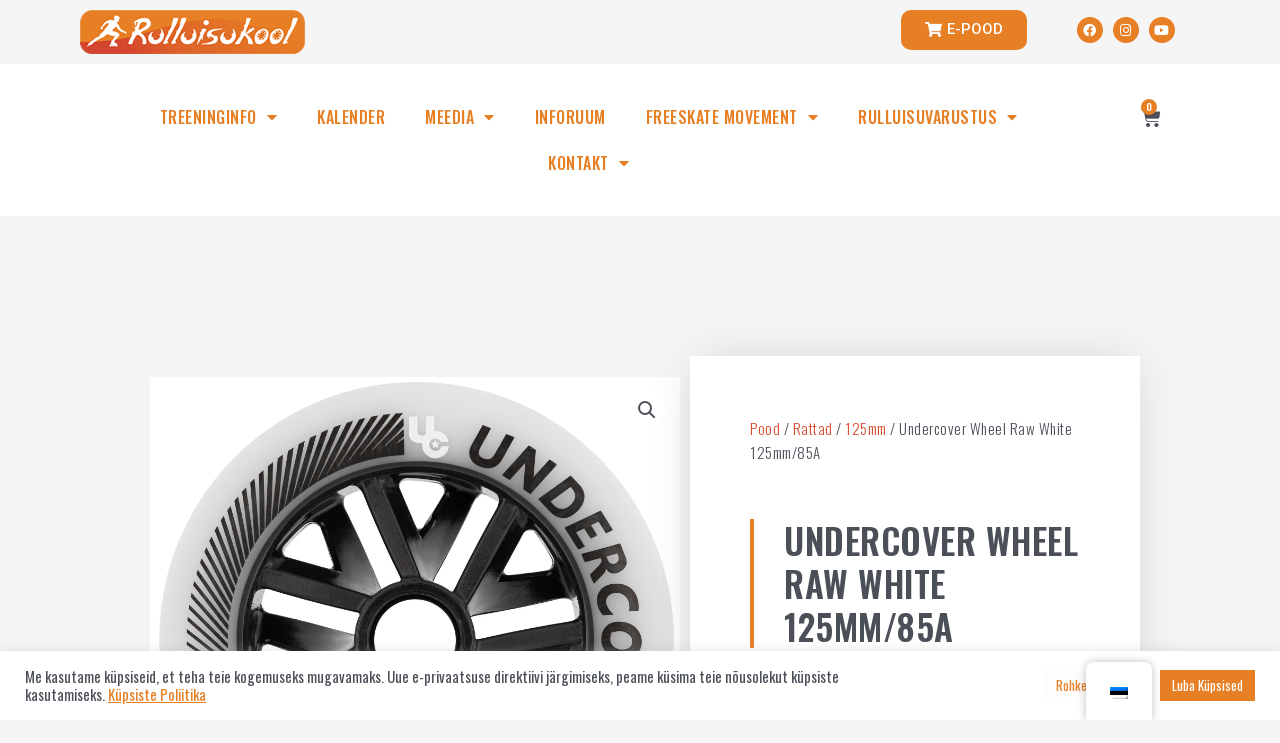

--- FILE ---
content_type: text/css
request_url: https://rulluisukool.ee/wp-content/uploads/elementor/css/post-4308652122508982.css?ver=1761651475
body_size: 408
content:
.elementor-kit-4308652122508982{--e-global-color-primary:#6EC1E4;--e-global-color-secondary:#54595F;--e-global-color-text:#7A7A7A;--e-global-color-accent:#61CE70;--e-global-color-43e9c8e:#E77F25;--e-global-color-9a61829:#D64C2D;--e-global-color-62d4f8c:#4B4F58;--e-global-color-6c6ffaf:#F8F8F8;--e-global-typography-primary-font-family:"Oswald";--e-global-typography-primary-font-weight:600;--e-global-typography-secondary-font-family:"Roboto Slab";--e-global-typography-secondary-font-weight:400;--e-global-typography-text-font-family:"Oswald";--e-global-typography-text-font-weight:400;--e-global-typography-accent-font-family:"Roboto";--e-global-typography-accent-font-weight:500;--e-global-typography-fd0c1e0-font-family:"Oswald";--e-global-typography-fd0c1e0-font-size:15px;--e-global-typography-fd0c1e0-font-weight:300;--e-global-typography-fd0c1e0-letter-spacing:0.5px;--e-global-typography-066fca4-font-family:"Oswald";--e-global-typography-066fca4-font-size:25px;--e-global-typography-066fca4-font-weight:600;--e-global-typography-066fca4-text-transform:uppercase;--e-global-typography-066fca4-letter-spacing:0.5px;--e-global-typography-1738dbc-font-family:"Montserrat";--e-global-typography-1738dbc-font-size:15px;--e-global-typography-1738dbc-font-weight:300;--e-global-typography-553967d-font-family:"Oswald";--e-global-typography-553967d-font-size:35px;--e-global-typography-553967d-font-weight:600;--e-global-typography-553967d-text-transform:uppercase;--e-global-typography-553967d-letter-spacing:0.5px;}.elementor-section.elementor-section-boxed > .elementor-container{max-width:1140px;}.e-con{--container-max-width:1140px;}.elementor-widget:not(:last-child){margin-block-end:20px;}.elementor-element{--widgets-spacing:20px 20px;}{}h1.entry-title{display:var(--page-title-display);}.elementor-kit-4308652122508982 e-page-transition{background-color:#FFBC7D;}@media(max-width:1024px){.elementor-section.elementor-section-boxed > .elementor-container{max-width:1024px;}.e-con{--container-max-width:1024px;}}@media(max-width:767px){.elementor-section.elementor-section-boxed > .elementor-container{max-width:767px;}.e-con{--container-max-width:767px;}}

--- FILE ---
content_type: text/css
request_url: https://rulluisukool.ee/wp-content/uploads/elementor/css/post-4308652122509013.css?ver=1761651476
body_size: 1546
content:
.elementor-4308652122509013 .elementor-element.elementor-element-106e522f > .elementor-container > .elementor-column > .elementor-widget-wrap{align-content:center;align-items:center;}.elementor-4308652122509013 .elementor-element.elementor-element-106e522f{border-style:solid;border-width:2px 0px 0px 0px;border-color:var( --e-global-color-43e9c8e );transition:background 0.3s, border 0.3s, border-radius 0.3s, box-shadow 0.3s;padding:70px 0px 20px 0px;}.elementor-4308652122509013 .elementor-element.elementor-element-106e522f > .elementor-background-overlay{transition:background 0.3s, border-radius 0.3s, opacity 0.3s;}.elementor-4308652122509013 .elementor-element.elementor-element-7fdddeb .elementor-icon-wrapper{text-align:center;}.elementor-4308652122509013 .elementor-element.elementor-element-7fdddeb.elementor-view-stacked .elementor-icon{background-color:var( --e-global-color-43e9c8e );}.elementor-4308652122509013 .elementor-element.elementor-element-7fdddeb.elementor-view-framed .elementor-icon, .elementor-4308652122509013 .elementor-element.elementor-element-7fdddeb.elementor-view-default .elementor-icon{color:var( --e-global-color-43e9c8e );border-color:var( --e-global-color-43e9c8e );}.elementor-4308652122509013 .elementor-element.elementor-element-7fdddeb.elementor-view-framed .elementor-icon, .elementor-4308652122509013 .elementor-element.elementor-element-7fdddeb.elementor-view-default .elementor-icon svg{fill:var( --e-global-color-43e9c8e );}.elementor-4308652122509013 .elementor-element.elementor-element-7fdddeb.elementor-view-stacked .elementor-icon:hover{background-color:var( --e-global-color-9a61829 );}.elementor-4308652122509013 .elementor-element.elementor-element-7fdddeb.elementor-view-framed .elementor-icon:hover, .elementor-4308652122509013 .elementor-element.elementor-element-7fdddeb.elementor-view-default .elementor-icon:hover{color:var( --e-global-color-9a61829 );border-color:var( --e-global-color-9a61829 );}.elementor-4308652122509013 .elementor-element.elementor-element-7fdddeb.elementor-view-framed .elementor-icon:hover, .elementor-4308652122509013 .elementor-element.elementor-element-7fdddeb.elementor-view-default .elementor-icon:hover svg{fill:var( --e-global-color-9a61829 );}.elementor-4308652122509013 .elementor-element.elementor-element-7fdddeb > .elementor-widget-container{margin:-70px 0px 0px 0px;}.elementor-4308652122509013 .elementor-element.elementor-element-1237d7e1 > .elementor-element-populated, .elementor-4308652122509013 .elementor-element.elementor-element-1237d7e1 > .elementor-element-populated > .elementor-background-overlay, .elementor-4308652122509013 .elementor-element.elementor-element-1237d7e1 > .elementor-background-slideshow{border-radius:0px 0px 0px 0px;}.elementor-4308652122509013 .elementor-element.elementor-element-16822bb .elementor-heading-title{color:var( --e-global-color-43e9c8e );font-family:"Oswald", Sans-serif;font-size:15px;font-weight:400;letter-spacing:0.5px;}.elementor-4308652122509013 .elementor-element.elementor-element-eb326a4 .elementor-icon-list-items:not(.elementor-inline-items) .elementor-icon-list-item:not(:last-child){padding-bottom:calc(5px/2);}.elementor-4308652122509013 .elementor-element.elementor-element-eb326a4 .elementor-icon-list-items:not(.elementor-inline-items) .elementor-icon-list-item:not(:first-child){margin-top:calc(5px/2);}.elementor-4308652122509013 .elementor-element.elementor-element-eb326a4 .elementor-icon-list-items.elementor-inline-items .elementor-icon-list-item{margin-right:calc(5px/2);margin-left:calc(5px/2);}.elementor-4308652122509013 .elementor-element.elementor-element-eb326a4 .elementor-icon-list-items.elementor-inline-items{margin-right:calc(-5px/2);margin-left:calc(-5px/2);}body.rtl .elementor-4308652122509013 .elementor-element.elementor-element-eb326a4 .elementor-icon-list-items.elementor-inline-items .elementor-icon-list-item:after{left:calc(-5px/2);}body:not(.rtl) .elementor-4308652122509013 .elementor-element.elementor-element-eb326a4 .elementor-icon-list-items.elementor-inline-items .elementor-icon-list-item:after{right:calc(-5px/2);}.elementor-4308652122509013 .elementor-element.elementor-element-eb326a4 .elementor-icon-list-icon i{transition:color 0.3s;}.elementor-4308652122509013 .elementor-element.elementor-element-eb326a4 .elementor-icon-list-icon svg{transition:fill 0.3s;}.elementor-4308652122509013 .elementor-element.elementor-element-eb326a4{--e-icon-list-icon-size:0px;--icon-vertical-offset:0px;}.elementor-4308652122509013 .elementor-element.elementor-element-eb326a4 .elementor-icon-list-icon{padding-right:0px;}.elementor-4308652122509013 .elementor-element.elementor-element-eb326a4 .elementor-icon-list-item > .elementor-icon-list-text, .elementor-4308652122509013 .elementor-element.elementor-element-eb326a4 .elementor-icon-list-item > a{font-family:"Oswald", Sans-serif;font-size:14px;font-weight:300;letter-spacing:0.5px;}.elementor-4308652122509013 .elementor-element.elementor-element-eb326a4 .elementor-icon-list-text{color:var( --e-global-color-62d4f8c );transition:color 0.3s;}.elementor-4308652122509013 .elementor-element.elementor-element-f9e3192 .elementor-heading-title{color:var( --e-global-color-43e9c8e );font-family:"Oswald", Sans-serif;font-size:15px;font-weight:400;letter-spacing:0.5px;}.elementor-4308652122509013 .elementor-element.elementor-element-e6deee9 .elementor-icon-list-items:not(.elementor-inline-items) .elementor-icon-list-item:not(:last-child){padding-bottom:calc(5px/2);}.elementor-4308652122509013 .elementor-element.elementor-element-e6deee9 .elementor-icon-list-items:not(.elementor-inline-items) .elementor-icon-list-item:not(:first-child){margin-top:calc(5px/2);}.elementor-4308652122509013 .elementor-element.elementor-element-e6deee9 .elementor-icon-list-items.elementor-inline-items .elementor-icon-list-item{margin-right:calc(5px/2);margin-left:calc(5px/2);}.elementor-4308652122509013 .elementor-element.elementor-element-e6deee9 .elementor-icon-list-items.elementor-inline-items{margin-right:calc(-5px/2);margin-left:calc(-5px/2);}body.rtl .elementor-4308652122509013 .elementor-element.elementor-element-e6deee9 .elementor-icon-list-items.elementor-inline-items .elementor-icon-list-item:after{left:calc(-5px/2);}body:not(.rtl) .elementor-4308652122509013 .elementor-element.elementor-element-e6deee9 .elementor-icon-list-items.elementor-inline-items .elementor-icon-list-item:after{right:calc(-5px/2);}.elementor-4308652122509013 .elementor-element.elementor-element-e6deee9 .elementor-icon-list-icon i{transition:color 0.3s;}.elementor-4308652122509013 .elementor-element.elementor-element-e6deee9 .elementor-icon-list-icon svg{transition:fill 0.3s;}.elementor-4308652122509013 .elementor-element.elementor-element-e6deee9{--e-icon-list-icon-size:0px;--icon-vertical-offset:0px;}.elementor-4308652122509013 .elementor-element.elementor-element-e6deee9 .elementor-icon-list-icon{padding-right:0px;}.elementor-4308652122509013 .elementor-element.elementor-element-e6deee9 .elementor-icon-list-item > .elementor-icon-list-text, .elementor-4308652122509013 .elementor-element.elementor-element-e6deee9 .elementor-icon-list-item > a{font-family:"Oswald", Sans-serif;font-size:14px;font-weight:300;letter-spacing:0.5px;}.elementor-4308652122509013 .elementor-element.elementor-element-e6deee9 .elementor-icon-list-text{color:var( --e-global-color-62d4f8c );transition:color 0.3s;}.elementor-4308652122509013 .elementor-element.elementor-element-765092b .elementor-heading-title{color:var( --e-global-color-43e9c8e );font-family:"Oswald", Sans-serif;font-size:15px;font-weight:400;letter-spacing:0.4px;}.elementor-4308652122509013 .elementor-element.elementor-element-a9578ab .elementor-icon-list-items:not(.elementor-inline-items) .elementor-icon-list-item:not(:last-child){padding-bottom:calc(5px/2);}.elementor-4308652122509013 .elementor-element.elementor-element-a9578ab .elementor-icon-list-items:not(.elementor-inline-items) .elementor-icon-list-item:not(:first-child){margin-top:calc(5px/2);}.elementor-4308652122509013 .elementor-element.elementor-element-a9578ab .elementor-icon-list-items.elementor-inline-items .elementor-icon-list-item{margin-right:calc(5px/2);margin-left:calc(5px/2);}.elementor-4308652122509013 .elementor-element.elementor-element-a9578ab .elementor-icon-list-items.elementor-inline-items{margin-right:calc(-5px/2);margin-left:calc(-5px/2);}body.rtl .elementor-4308652122509013 .elementor-element.elementor-element-a9578ab .elementor-icon-list-items.elementor-inline-items .elementor-icon-list-item:after{left:calc(-5px/2);}body:not(.rtl) .elementor-4308652122509013 .elementor-element.elementor-element-a9578ab .elementor-icon-list-items.elementor-inline-items .elementor-icon-list-item:after{right:calc(-5px/2);}.elementor-4308652122509013 .elementor-element.elementor-element-a9578ab .elementor-icon-list-icon i{transition:color 0.3s;}.elementor-4308652122509013 .elementor-element.elementor-element-a9578ab .elementor-icon-list-icon svg{transition:fill 0.3s;}.elementor-4308652122509013 .elementor-element.elementor-element-a9578ab{--e-icon-list-icon-size:0px;--icon-vertical-offset:0px;}.elementor-4308652122509013 .elementor-element.elementor-element-a9578ab .elementor-icon-list-icon{padding-right:0px;}.elementor-4308652122509013 .elementor-element.elementor-element-a9578ab .elementor-icon-list-item > .elementor-icon-list-text, .elementor-4308652122509013 .elementor-element.elementor-element-a9578ab .elementor-icon-list-item > a{font-family:"Oswald", Sans-serif;font-size:14px;font-weight:300;letter-spacing:0.5px;}.elementor-4308652122509013 .elementor-element.elementor-element-a9578ab .elementor-icon-list-text{color:var( --e-global-color-62d4f8c );transition:color 0.3s;}.elementor-4308652122509013 .elementor-element.elementor-element-6f66eff1 .elementor-heading-title{color:var( --e-global-color-43e9c8e );font-family:"Oswald", Sans-serif;font-size:15px;font-weight:400;text-transform:uppercase;letter-spacing:0.5px;}.elementor-4308652122509013 .elementor-element.elementor-element-435b47db{color:var( --e-global-color-62d4f8c );font-family:"Oswald", Sans-serif;font-size:14px;font-weight:300;letter-spacing:0.5px;}.elementor-4308652122509013 .elementor-element.elementor-element-435b47db > .elementor-widget-container{margin:0px 0px 0px 0px;padding:0px 0px 0px 0px;}.elementor-4308652122509013 .elementor-element.elementor-element-7bd3c033 .elementor-field-group{padding-right:calc( 0px/2 );padding-left:calc( 0px/2 );margin-bottom:0px;}.elementor-4308652122509013 .elementor-element.elementor-element-7bd3c033 .elementor-form-fields-wrapper{margin-left:calc( -0px/2 );margin-right:calc( -0px/2 );margin-bottom:-0px;}.elementor-4308652122509013 .elementor-element.elementor-element-7bd3c033 .elementor-field-group.recaptcha_v3-bottomleft, .elementor-4308652122509013 .elementor-element.elementor-element-7bd3c033 .elementor-field-group.recaptcha_v3-bottomright{margin-bottom:0;}body.rtl .elementor-4308652122509013 .elementor-element.elementor-element-7bd3c033 .elementor-labels-inline .elementor-field-group > label{padding-left:0px;}body:not(.rtl) .elementor-4308652122509013 .elementor-element.elementor-element-7bd3c033 .elementor-labels-inline .elementor-field-group > label{padding-right:0px;}body .elementor-4308652122509013 .elementor-element.elementor-element-7bd3c033 .elementor-labels-above .elementor-field-group > label{padding-bottom:0px;}.elementor-4308652122509013 .elementor-element.elementor-element-7bd3c033 .elementor-field-group > label, .elementor-4308652122509013 .elementor-element.elementor-element-7bd3c033 .elementor-field-subgroup label{color:var( --e-global-color-astglobalcolor3 );}.elementor-4308652122509013 .elementor-element.elementor-element-7bd3c033 .elementor-field-group > label{font-family:"Oswald", Sans-serif;font-size:15px;font-weight:300;letter-spacing:0.5px;}.elementor-4308652122509013 .elementor-element.elementor-element-7bd3c033 .elementor-field-type-html{padding-bottom:0px;color:var( --e-global-color-62d4f8c );font-family:"Oswald", Sans-serif;font-size:15px;font-weight:300;letter-spacing:0.5px;}.elementor-4308652122509013 .elementor-element.elementor-element-7bd3c033 .elementor-field-group .elementor-field{color:var( --e-global-color-astglobalcolor3 );}.elementor-4308652122509013 .elementor-element.elementor-element-7bd3c033 .elementor-field-group .elementor-field, .elementor-4308652122509013 .elementor-element.elementor-element-7bd3c033 .elementor-field-subgroup label{font-family:"Oswald", Sans-serif;font-size:15px;font-weight:300;letter-spacing:0.5px;}.elementor-4308652122509013 .elementor-element.elementor-element-7bd3c033 .elementor-field-group:not(.elementor-field-type-upload) .elementor-field:not(.elementor-select-wrapper){background-color:#EAEAEA;border-width:0px 0px 0px 0px;border-radius:0px 0px 0px 0px;}.elementor-4308652122509013 .elementor-element.elementor-element-7bd3c033 .elementor-field-group .elementor-select-wrapper select{background-color:#EAEAEA;border-width:0px 0px 0px 0px;border-radius:0px 0px 0px 0px;}.elementor-4308652122509013 .elementor-element.elementor-element-7bd3c033 .elementor-button{font-family:"Oswald", Sans-serif;font-size:15px;font-weight:500;text-transform:uppercase;letter-spacing:0.5px;border-radius:0px 0px 0px 0px;}.elementor-4308652122509013 .elementor-element.elementor-element-7bd3c033 .e-form__buttons__wrapper__button-next{background-color:var( --e-global-color-43e9c8e );color:#ffffff;}.elementor-4308652122509013 .elementor-element.elementor-element-7bd3c033 .elementor-button[type="submit"]{background-color:var( --e-global-color-43e9c8e );color:#ffffff;}.elementor-4308652122509013 .elementor-element.elementor-element-7bd3c033 .elementor-button[type="submit"] svg *{fill:#ffffff;}.elementor-4308652122509013 .elementor-element.elementor-element-7bd3c033 .e-form__buttons__wrapper__button-previous{background-color:var( --e-global-color-62d4f8c );color:#ffffff;}.elementor-4308652122509013 .elementor-element.elementor-element-7bd3c033 .e-form__buttons__wrapper__button-next:hover{background-color:var( --e-global-color-9a61829 );color:#ffffff;}.elementor-4308652122509013 .elementor-element.elementor-element-7bd3c033 .elementor-button[type="submit"]:hover{background-color:var( --e-global-color-9a61829 );color:#ffffff;}.elementor-4308652122509013 .elementor-element.elementor-element-7bd3c033 .elementor-button[type="submit"]:hover svg *{fill:#ffffff;}.elementor-4308652122509013 .elementor-element.elementor-element-7bd3c033 .e-form__buttons__wrapper__button-previous:hover{color:#ffffff;}.elementor-4308652122509013 .elementor-element.elementor-element-7bd3c033 .elementor-message{font-family:"Oswald", Sans-serif;font-size:15px;font-weight:300;letter-spacing:0.5px;}.elementor-4308652122509013 .elementor-element.elementor-element-7bd3c033 .elementor-message.elementor-message-success{color:var( --e-global-color-62d4f8c );}.elementor-4308652122509013 .elementor-element.elementor-element-7bd3c033 .elementor-message.elementor-message-danger{color:var( --e-global-color-9a61829 );}.elementor-4308652122509013 .elementor-element.elementor-element-7bd3c033 .elementor-message.elementor-help-inline{color:var( --e-global-color-62d4f8c );}.elementor-4308652122509013 .elementor-element.elementor-element-7bd3c033 .e-form__indicators__indicator, .elementor-4308652122509013 .elementor-element.elementor-element-7bd3c033 .e-form__indicators__indicator__label{font-family:"Oswald", Sans-serif;font-size:14px;font-weight:300;}.elementor-4308652122509013 .elementor-element.elementor-element-7bd3c033{--e-form-steps-indicators-spacing:20px;--e-form-steps-indicator-padding:30px;--e-form-steps-indicator-inactive-secondary-color:#ffffff;--e-form-steps-indicator-active-secondary-color:#ffffff;--e-form-steps-indicator-completed-secondary-color:#ffffff;--e-form-steps-divider-width:1px;--e-form-steps-divider-gap:10px;}.elementor-4308652122509013 .elementor-element.elementor-element-7bd3c033 > .elementor-widget-container{margin:-30px 0px 0px 0px;padding:0px 0px 0px 0px;}@media(max-width:1024px) and (min-width:768px){.elementor-4308652122509013 .elementor-element.elementor-element-1237d7e1{width:33%;}.elementor-4308652122509013 .elementor-element.elementor-element-38d7257b{width:33%;}.elementor-4308652122509013 .elementor-element.elementor-element-524542f{width:33%;}.elementor-4308652122509013 .elementor-element.elementor-element-7a1c9b7d{width:100%;}}@media(max-width:1024px){.elementor-4308652122509013 .elementor-element.elementor-element-106e522f{padding:50px 20px 20px 20px;}.elementor-4308652122509013 .elementor-element.elementor-element-eb326a4 .elementor-icon-list-item > .elementor-icon-list-text, .elementor-4308652122509013 .elementor-element.elementor-element-eb326a4 .elementor-icon-list-item > a{font-size:13px;}.elementor-4308652122509013 .elementor-element.elementor-element-e6deee9 .elementor-icon-list-item > .elementor-icon-list-text, .elementor-4308652122509013 .elementor-element.elementor-element-e6deee9 .elementor-icon-list-item > a{font-size:13px;}.elementor-4308652122509013 .elementor-element.elementor-element-a9578ab .elementor-icon-list-item > .elementor-icon-list-text, .elementor-4308652122509013 .elementor-element.elementor-element-a9578ab .elementor-icon-list-item > a{font-size:13px;}.elementor-4308652122509013 .elementor-element.elementor-element-7a1c9b7d > .elementor-element-populated{margin:60px 0px 0px 0px;--e-column-margin-right:0px;--e-column-margin-left:0px;padding:0% 20% 0% 20%;}.elementor-4308652122509013 .elementor-element.elementor-element-6f66eff1{text-align:center;}.elementor-4308652122509013 .elementor-element.elementor-element-435b47db{text-align:center;}}@media(max-width:767px){.elementor-4308652122509013 .elementor-element.elementor-element-106e522f{padding:40px 15px 20px 15px;}.elementor-4308652122509013 .elementor-element.elementor-element-368b149c > .elementor-element-populated{padding:0px 0px 0px 0px;}.elementor-4308652122509013 .elementor-element.elementor-element-7fdddeb > .elementor-widget-container{margin:-45px -45px -45px -45px;}.elementor-4308652122509013 .elementor-element.elementor-element-1237d7e1{width:50%;}.elementor-4308652122509013 .elementor-element.elementor-element-1237d7e1 > .elementor-element-populated{margin:0px 0px 0px 0px;--e-column-margin-right:0px;--e-column-margin-left:0px;}.elementor-4308652122509013 .elementor-element.elementor-element-16822bb > .elementor-widget-container{margin:0px 0px 0px 0px;}.elementor-4308652122509013 .elementor-element.elementor-element-38d7257b{width:50%;}.elementor-4308652122509013 .elementor-element.elementor-element-38d7257b > .elementor-element-populated{margin:0px 0px 0px 0px;--e-column-margin-right:0px;--e-column-margin-left:0px;}.elementor-4308652122509013 .elementor-element.elementor-element-524542f{width:100%;}.elementor-4308652122509013 .elementor-element.elementor-element-524542f > .elementor-element-populated{margin:0px 0px 0px 0px;--e-column-margin-right:0px;--e-column-margin-left:0px;}.elementor-4308652122509013 .elementor-element.elementor-element-a9578ab .elementor-icon-list-items:not(.elementor-inline-items) .elementor-icon-list-item:not(:last-child){padding-bottom:calc(5px/2);}.elementor-4308652122509013 .elementor-element.elementor-element-a9578ab .elementor-icon-list-items:not(.elementor-inline-items) .elementor-icon-list-item:not(:first-child){margin-top:calc(5px/2);}.elementor-4308652122509013 .elementor-element.elementor-element-a9578ab .elementor-icon-list-items.elementor-inline-items .elementor-icon-list-item{margin-right:calc(5px/2);margin-left:calc(5px/2);}.elementor-4308652122509013 .elementor-element.elementor-element-a9578ab .elementor-icon-list-items.elementor-inline-items{margin-right:calc(-5px/2);margin-left:calc(-5px/2);}body.rtl .elementor-4308652122509013 .elementor-element.elementor-element-a9578ab .elementor-icon-list-items.elementor-inline-items .elementor-icon-list-item:after{left:calc(-5px/2);}body:not(.rtl) .elementor-4308652122509013 .elementor-element.elementor-element-a9578ab .elementor-icon-list-items.elementor-inline-items .elementor-icon-list-item:after{right:calc(-5px/2);}.elementor-4308652122509013 .elementor-element.elementor-element-7a1c9b7d > .elementor-element-populated{margin:40px 0px 0px 0px;--e-column-margin-right:0px;--e-column-margin-left:0px;padding:10px 10px 10px 10px;}.elementor-4308652122509013 .elementor-element.elementor-element-6f66eff1{text-align:left;}.elementor-4308652122509013 .elementor-element.elementor-element-435b47db{text-align:left;}}

--- FILE ---
content_type: text/css
request_url: https://rulluisukool.ee/wp-content/uploads/elementor/css/post-4308652122509995.css?ver=1761651939
body_size: 2004
content:
.elementor-4308652122509995 .elementor-element.elementor-element-71e06c04 > .elementor-container{max-width:1000px;}.elementor-4308652122509995 .elementor-element.elementor-element-71e06c04 > .elementor-background-overlay{opacity:0.5;}.elementor-4308652122509995 .elementor-element.elementor-element-71e06c04{margin-top:80px;margin-bottom:90px;padding:60px 0px 0px 0px;}.elementor-bc-flex-widget .elementor-4308652122509995 .elementor-element.elementor-element-4f5707cd.elementor-column .elementor-widget-wrap{align-items:center;}.elementor-4308652122509995 .elementor-element.elementor-element-4f5707cd.elementor-column.elementor-element[data-element_type="column"] > .elementor-widget-wrap.elementor-element-populated{align-content:center;align-items:center;}.elementor-bc-flex-widget .elementor-4308652122509995 .elementor-element.elementor-element-213b43b2.elementor-column .elementor-widget-wrap{align-items:center;}.elementor-4308652122509995 .elementor-element.elementor-element-213b43b2.elementor-column.elementor-element[data-element_type="column"] > .elementor-widget-wrap.elementor-element-populated{align-content:center;align-items:center;}.elementor-4308652122509995 .elementor-element.elementor-element-213b43b2 > .elementor-widget-wrap > .elementor-widget:not(.elementor-widget__width-auto):not(.elementor-widget__width-initial):not(:last-child):not(.elementor-absolute){margin-bottom:40px;}.elementor-4308652122509995 .elementor-element.elementor-element-213b43b2:not(.elementor-motion-effects-element-type-background) > .elementor-widget-wrap, .elementor-4308652122509995 .elementor-element.elementor-element-213b43b2 > .elementor-widget-wrap > .elementor-motion-effects-container > .elementor-motion-effects-layer{background-color:#ffffff;}.elementor-4308652122509995 .elementor-element.elementor-element-213b43b2 > .elementor-element-populated{border-style:solid;border-width:0px 0px 01px 0px;border-color:#000000;box-shadow:0px 0px 50px -10px rgba(0,0,0,0.17);transition:background 0.3s, border 0.3s, border-radius 0.3s, box-shadow 0.3s;margin:0px 0px 0px 0px;--e-column-margin-right:0px;--e-column-margin-left:0px;padding:060px 060px 60px 060px;}.elementor-4308652122509995 .elementor-element.elementor-element-213b43b2 > .elementor-element-populated > .elementor-background-overlay{transition:background 0.3s, border-radius 0.3s, opacity 0.3s;}.elementor-4308652122509995 .elementor-element.elementor-element-172f8cd1 .woocommerce-breadcrumb{color:var( --e-global-color-62d4f8c );font-family:"Oswald", Sans-serif;font-size:15px;font-weight:300;letter-spacing:0.5px;text-align:left;}.elementor-4308652122509995 .elementor-element.elementor-element-172f8cd1 .woocommerce-breadcrumb > a{color:var( --e-global-color-9a61829 );}.elementor-4308652122509995 .elementor-element.elementor-element-996d015{text-align:left;}.elementor-4308652122509995 .elementor-element.elementor-element-996d015 .elementor-heading-title{color:var( --e-global-color-62d4f8c );font-family:"Oswald", Sans-serif;font-size:35px;font-weight:600;text-transform:uppercase;letter-spacing:0.5px;}.elementor-4308652122509995 .elementor-element.elementor-element-996d015 > .elementor-widget-container{padding:0px 0px 0px 30px;border-style:solid;border-width:0px 0px 0px 4px;border-color:var( --e-global-color-43e9c8e );}.elementor-4308652122509995 .elementor-element.elementor-element-78f12463{text-align:center;}.woocommerce .elementor-4308652122509995 .elementor-element.elementor-element-78f12463 .price{color:var( --e-global-color-62d4f8c );font-family:"Oswald", Sans-serif;font-size:25px;font-weight:400;letter-spacing:0.5px;}.woocommerce .elementor-4308652122509995 .elementor-element.elementor-element-78f12463 .price ins{color:var( --e-global-color-9a61829 );font-family:"Oswald", Sans-serif;font-size:25px;font-weight:400;text-transform:uppercase;letter-spacing:0.5px;}.elementor-4308652122509995 .elementor-element.elementor-element-78f12463 > .elementor-widget-container{margin:040px 0px 40px 0px;}.woocommerce .elementor-4308652122509995 .elementor-element.elementor-element-379960c7 .woocommerce-product-details__short-description{color:#4B4F58;font-family:"Oswald", Sans-serif;font-size:15px;font-weight:300;letter-spacing:0.5px;}.elementor-4308652122509995 .elementor-element.elementor-element-492da646 .cart button, .elementor-4308652122509995 .elementor-element.elementor-element-492da646 .cart .button{font-family:"Oswald", Sans-serif;font-size:15px;font-weight:300;letter-spacing:0.5px;border-style:solid;border-width:1px 1px 1px 1px;border-radius:0px 0px 0px 0px;padding:14px 30px 14px 30px;color:var( --e-global-color-43e9c8e );background-color:#ffffff;border-color:var( --e-global-color-43e9c8e );transition:all 0.5s;}.elementor-4308652122509995 .elementor-element.elementor-element-492da646 .cart button:hover, .elementor-4308652122509995 .elementor-element.elementor-element-492da646 .cart .button:hover{color:#ffffff;background-color:var( --e-global-color-9a61829 );border-color:var( --e-global-color-9a61829 );}.elementor-4308652122509995 .elementor-element.elementor-element-492da646{--button-spacing:10px;}.elementor-4308652122509995 .elementor-element.elementor-element-492da646 .quantity .qty{font-family:"Oswald", Sans-serif;font-size:15px;font-weight:300;line-height:36px;letter-spacing:0.5px;color:var( --e-global-color-43e9c8e );background-color:#ffffff;border-color:var( --e-global-color-43e9c8e );transition:all 0.2s;}.woocommerce .elementor-4308652122509995 .elementor-element.elementor-element-492da646 form.cart table.variations label{color:var( --e-global-color-62d4f8c );font-family:"Oswald", Sans-serif;font-size:15px;font-weight:300;letter-spacing:0.5px;}.woocommerce .elementor-4308652122509995 .elementor-element.elementor-element-492da646 form.cart table.variations td.value select{color:var( --e-global-color-62d4f8c );}.woocommerce .elementor-4308652122509995 .elementor-element.elementor-element-492da646 form.cart table.variations td.value select, .woocommerce div.product.elementor.elementor-4308652122509995 .elementor-element.elementor-element-492da646 form.cart table.variations td.value:before{font-family:"Oswald", Sans-serif;font-size:15px;font-weight:300;letter-spacing:0.5px;}.elementor-4308652122509995 .elementor-element.elementor-element-d48ab2c > .elementor-container > .elementor-column > .elementor-widget-wrap{align-content:center;align-items:center;}.elementor-4308652122509995 .elementor-element.elementor-element-d48ab2c{border-style:solid;border-width:1px 0px 1px 0px;border-color:#7a7a7a;transition:background 0.3s, border 0.3s, border-radius 0.3s, box-shadow 0.3s;margin-top:30px;margin-bottom:80px;padding:10px 10px 10px 10px;}.elementor-4308652122509995 .elementor-element.elementor-element-d48ab2c, .elementor-4308652122509995 .elementor-element.elementor-element-d48ab2c > .elementor-background-overlay{border-radius:0px 0px 0px 0px;}.elementor-4308652122509995 .elementor-element.elementor-element-d48ab2c > .elementor-background-overlay{transition:background 0.3s, border-radius 0.3s, opacity 0.3s;}.elementor-4308652122509995 .elementor-element.elementor-element-856db22{text-align:left;}.elementor-4308652122509995 .elementor-element.elementor-element-856db22 .elementor-heading-title{color:var( --e-global-color-62d4f8c );font-family:"Oswald", Sans-serif;font-size:15px;font-weight:300;letter-spacing:0.5px;}.elementor-4308652122509995 .elementor-element.elementor-element-c95d75a{--alignment:center;--grid-side-margin:10px;--grid-column-gap:10px;--grid-row-gap:0px;--grid-bottom-margin:0px;--e-share-buttons-primary-color:var( --e-global-color-43e9c8e );}.elementor-4308652122509995 .elementor-element.elementor-element-c95d75a .elementor-share-btn{font-size:calc(0.8px * 10);}.elementor-4308652122509995 .elementor-element.elementor-element-c95d75a .elementor-share-btn__icon{--e-share-buttons-icon-size:1.6em;}.elementor-4308652122509995 .elementor-element.elementor-element-c95d75a .elementor-share-btn:hover{--e-share-buttons-primary-color:var( --e-global-color-9a61829 );}.elementor-4308652122509995 .elementor-element.elementor-element-c95d75a > .elementor-widget-container{margin:0px 0px 0px 0px;padding:0px 0px 0px 0px;}.elementor-4308652122509995 .elementor-element.elementor-element-ea834a2:not(.elementor-woo-meta--view-inline) .product_meta .detail-container:not(:last-child){padding-bottom:calc(34px/2);}.elementor-4308652122509995 .elementor-element.elementor-element-ea834a2:not(.elementor-woo-meta--view-inline) .product_meta .detail-container:not(:first-child){margin-top:calc(34px/2);}.elementor-4308652122509995 .elementor-element.elementor-element-ea834a2.elementor-woo-meta--view-inline .product_meta .detail-container{margin-right:calc(34px/2);margin-left:calc(34px/2);}.elementor-4308652122509995 .elementor-element.elementor-element-ea834a2.elementor-woo-meta--view-inline .product_meta{margin-right:calc(-34px/2);margin-left:calc(-34px/2);}body:not(.rtl) .elementor-4308652122509995 .elementor-element.elementor-element-ea834a2.elementor-woo-meta--view-inline .detail-container:after{right:calc( (-34px/2) + (-1px/2) );}body:not.rtl .elementor-4308652122509995 .elementor-element.elementor-element-ea834a2.elementor-woo-meta--view-inline .detail-container:after{left:calc( (-34px/2) - (1px/2) );}.elementor-4308652122509995 .elementor-element.elementor-element-ea834a2{font-family:"Oswald", Sans-serif;font-size:15px;font-weight:300;letter-spacing:0.5px;color:var( --e-global-color-62d4f8c );}.elementor-4308652122509995 .elementor-element.elementor-element-ea834a2 a{font-family:"Oswald", Sans-serif;font-size:15px;font-weight:300;letter-spacing:0.5px;color:var( --e-global-color-62d4f8c );}.elementor-4308652122509995 .elementor-element.elementor-element-bca3715 .tp-woo-single-tabs .woocommerce-tabs ul.tabs{text-align:left;}.elementor-4308652122509995 .elementor-element.elementor-element-bca3715 .tp-woo-single-tabs .woocommerce-tabs ul.tabs li a,
					.elementor-4308652122509995 .elementor-element.elementor-element-bca3715 .tp-woo-single-tabs .tp-tab .tp-tab-label{font-family:"Oswald", Sans-serif;font-size:15px;font-weight:400;letter-spacing:0.5px;color:var( --e-global-color-43e9c8e );}.elementor-4308652122509995 .elementor-element.elementor-element-bca3715 .tp-woo-single-tabs .woocommerce-tabs ul.tabs li.active a,
					.elementor-4308652122509995 .elementor-element.elementor-element-bca3715 .tp-woo-single-tabs input:checked + .tp-tab-label{color:var( --e-global-color-9a61829 );}.elementor-4308652122509995 .elementor-element.elementor-element-bca3715 .tp-woo-single-tabs .woocommerce-tabs .woocommerce-Tabs-panel--description h2,
					.elementor-4308652122509995 .elementor-element.elementor-element-bca3715 .tp-woo-single-tabs .tp-tab-label.tp-tab-desc{font-family:"Oswald", Sans-serif;font-size:15px;font-weight:300;letter-spacing:0.5px;color:var( --e-global-color-62d4f8c );}.elementor-4308652122509995 .elementor-element.elementor-element-bca3715 .tp-woo-single-tabs .woocommerce-tabs .woocommerce-Tabs-panel--description p,
					.elementor-4308652122509995 .elementor-element.elementor-element-bca3715 .tp-woo-single-tabs .tp-tab .tp-tab-content p{font-family:"Oswald", Sans-serif;font-size:15px;font-weight:300;letter-spacing:0.5px;color:var( --e-global-color-62d4f8c );}.elementor-4308652122509995 .elementor-element.elementor-element-bca3715 .tp-woo-single-tabs .woocommerce-tabs .woocommerce-Tabs-panel--additional_information h2,
				.elementor-4308652122509995 .elementor-element.elementor-element-bca3715 .tp-woo-single-tabs .tp-tab .tp-tab-content.tp-tab-c-ai h2{font-family:"Oswald", Sans-serif;font-size:15px;font-weight:300;letter-spacing:0.5px;color:var( --e-global-color-62d4f8c );}.elementor-4308652122509995 .elementor-element.elementor-element-bca3715 .tp-woo-single-tabs .woocommerce-Tabs-panel--additional_information table tbody th,
				.elementor-4308652122509995 .elementor-element.elementor-element-bca3715 .tp-woo-single-tabs .tp-tab .tp-tab-content table tbody th{font-family:"Oswald", Sans-serif;font-size:15px;font-weight:300;letter-spacing:0.5px;color:var( --e-global-color-62d4f8c );}.elementor-4308652122509995 .elementor-element.elementor-element-bca3715 .tp-woo-single-tabs .woocommerce-Tabs-panel--additional_information table tbody td,
				.elementor-4308652122509995 .elementor-element.elementor-element-bca3715 .tp-woo-single-tabs .tp-tab .tp-tab-content table tbody td{font-family:"Oswald", Sans-serif;font-size:15px;font-weight:300;letter-spacing:0.5px;color:var( --e-global-color-62d4f8c );}.elementor-4308652122509995 .elementor-element.elementor-element-bca3715 .tp-woo-single-tabs .woocommerce-Tabs-panel--reviews .woocommerce-Reviews-title,
				.elementor-4308652122509995 .elementor-element.elementor-element-bca3715 .tp-woo-single-tabs .tp-tab .tp-tab-content .woocommerce-Reviews-title{font-family:"Oswald", Sans-serif;font-size:15px;font-weight:300;letter-spacing:0.5px;color:var( --e-global-color-62d4f8c );}.elementor-4308652122509995 .elementor-element.elementor-element-bca3715 .tp-woo-single-tabs .woocommerce-Tabs-panel--reviews #reviews #comments .commentlist .comment_container .comment-text .meta,
					.elementor-4308652122509995 .elementor-element.elementor-element-bca3715 .tp-woo-single-tabs .tp-tab .tp-tab-content #reviews #comments .commentlist .comment_container .comment-text .meta{font-family:"Oswald", Sans-serif;font-size:15px;font-weight:300;letter-spacing:0.5px;color:var( --e-global-color-62d4f8c );}.elementor-4308652122509995 .elementor-element.elementor-element-bca3715 .tp-woo-single-tabs .woocommerce-Tabs-panel--reviews #reviews #comments .commentlist .comment_container .comment-text .description,
					.elementor-4308652122509995 .elementor-element.elementor-element-bca3715 .tp-woo-single-tabs .tp-tab .tp-tab-content #reviews #comments .commentlist .comment_container .comment-text .description{font-family:"Oswald", Sans-serif;font-size:15px;font-weight:300;letter-spacing:0.5px;color:var( --e-global-color-62d4f8c );}.elementor-4308652122509995 .elementor-element.elementor-element-bca3715 .tp-woo-single-tabs .woocommerce-Tabs-panel--reviews #reviews #review_form_wrapper .comment-reply-title,
					.elementor-4308652122509995 .elementor-element.elementor-element-bca3715 .tp-woo-single-tabs .tp-tab .tp-tab-content #reviews #review_form_wrapper .comment-reply-title{font-family:"Oswald", Sans-serif;font-size:15px;font-weight:300;letter-spacing:0.5px;color:var( --e-global-color-43e9c8e );}.elementor-4308652122509995 .elementor-element.elementor-element-bca3715 .tp-woo-single-tabs .woocommerce-Tabs-panel--reviews #reviews #review_form_wrapper .comment-form label,
					.elementor-4308652122509995 .elementor-element.elementor-element-bca3715 .tp-woo-single-tabs .tp-tab .tp-tab-content #reviews #review_form_wrapper .comment-form label{font-family:"Oswald", Sans-serif;font-size:15px;font-weight:300;letter-spacing:0.5px;}.elementor-4308652122509995 .elementor-element.elementor-element-bca3715 .tp-woo-single-tabs .woocommerce-Tabs-panel--reviews #reviews #review_form_wrapper .comment-form .comment-form-comment textarea,
					.elementor-4308652122509995 .elementor-element.elementor-element-bca3715 .tp-woo-single-tabs .tp-tab .tp-tab-content #reviews #review_form_wrapper .comment-form .comment-form-comment textarea{font-family:"Oswald", Sans-serif;font-size:15px;font-weight:300;letter-spacing:0.5px;}.elementor-4308652122509995 .elementor-element.elementor-element-bca3715 .tp-woo-single-tabs .woocommerce-Tabs-panel--reviews #reviews #review_form_wrapper .comment-form .form-submit .submit,
					.elementor-4308652122509995 .elementor-element.elementor-element-bca3715 .tp-woo-single-tabs .tp-tab .tp-tab-content #reviews #review_form_wrapper .comment-form .form-submit .submit{font-family:"Oswald", Sans-serif;font-size:15px;font-weight:300;letter-spacing:0.5px;color:var( --e-global-color-43e9c8e );background-color:#FFFFFF;border-style:solid;border-width:1px 1px 1px 1px;border-color:var( --e-global-color-43e9c8e );border-radius:-1px -1px -1px -1px;}.elementor-4308652122509995 .elementor-element.elementor-element-bca3715 .tp-woo-single-tabs .woocommerce-Tabs-panel--reviews #reviews #review_form_wrapper .comment-form .form-submit .submit:hover,
					.elementor-4308652122509995 .elementor-element.elementor-element-bca3715 .tp-woo-single-tabs .tp-tab .tp-tab-content #reviews #review_form_wrapper .comment-form .form-submit .submit:hover{color:#FFFFFF;background-color:var( --e-global-color-9a61829 );border-style:solid;border-width:1px 1px 1px 1px;border-color:var( --e-global-color-9a61829 );border-radius:-1px -1px -1px -1px;}.elementor-4308652122509995 .elementor-element.elementor-element-28d562a{padding:60px 0px 100px 0px;}.elementor-4308652122509995 .elementor-element.elementor-element-f0753c2.elementor-wc-products  ul.products{grid-column-gap:40px;grid-row-gap:40px;}.elementor-4308652122509995 .elementor-element.elementor-element-f0753c2.elementor-wc-products .attachment-woocommerce_thumbnail{margin-bottom:20px;}.elementor-4308652122509995 .elementor-element.elementor-element-f0753c2.elementor-wc-products ul.products li.product .woocommerce-loop-product__title{color:var( --e-global-color-43e9c8e );}.elementor-4308652122509995 .elementor-element.elementor-element-f0753c2.elementor-wc-products ul.products li.product .woocommerce-loop-category__title{color:var( --e-global-color-43e9c8e );}.elementor-4308652122509995 .elementor-element.elementor-element-f0753c2.elementor-wc-products ul.products li.product .woocommerce-loop-product__title, .elementor-4308652122509995 .elementor-element.elementor-element-f0753c2.elementor-wc-products ul.products li.product .woocommerce-loop-category__title{font-family:"Oswald", Sans-serif;font-size:15px;font-weight:300;letter-spacing:0.5px;}.elementor-4308652122509995 .elementor-element.elementor-element-f0753c2.elementor-wc-products ul.products li.product .price{color:var( --e-global-color-9a61829 );font-family:"Oswald", Sans-serif;font-size:15px;font-weight:300;letter-spacing:0.5px;}.elementor-4308652122509995 .elementor-element.elementor-element-f0753c2.elementor-wc-products ul.products li.product .price ins{color:var( --e-global-color-9a61829 );}.elementor-4308652122509995 .elementor-element.elementor-element-f0753c2.elementor-wc-products ul.products li.product .price ins .amount{color:var( --e-global-color-9a61829 );}.elementor-4308652122509995 .elementor-element.elementor-element-f0753c2.elementor-wc-products ul.products li.product .price del{color:var( --e-global-color-62d4f8c );}.elementor-4308652122509995 .elementor-element.elementor-element-f0753c2.elementor-wc-products ul.products li.product .price del .amount{color:var( --e-global-color-62d4f8c );}.elementor-4308652122509995 .elementor-element.elementor-element-f0753c2.elementor-wc-products ul.products li.product .price del {font-family:"Oswald", Sans-serif;font-size:15px;font-weight:300;letter-spacing:0.5px;}.elementor-4308652122509995 .elementor-element.elementor-element-f0753c2.elementor-wc-products ul.products li.product .button{color:var( --e-global-color-43e9c8e );background-color:#FFFFFF;border-color:var( --e-global-color-43e9c8e );font-family:"Oswald", Sans-serif;font-size:15px;font-weight:300;letter-spacing:0.5px;border-style:solid;border-width:1px 1px 1px 1px;border-radius:0px 0px 0px 0px;margin-top:10px;}.elementor-4308652122509995 .elementor-element.elementor-element-f0753c2.elementor-wc-products ul.products li.product .button:hover{color:#FFFFFF;background-color:var( --e-global-color-9a61829 );border-color:var( --e-global-color-9a61829 );}.elementor-4308652122509995 .elementor-element.elementor-element-f0753c2.elementor-wc-products .added_to_cart{color:var( --e-global-color-62d4f8c );font-family:"Oswald", Sans-serif;font-size:15px;font-weight:300;letter-spacing:0.5px;}.elementor-4308652122509995 .elementor-element.elementor-element-f0753c2.elementor-wc-products ul.products li.product span.onsale{display:block;}@media(min-width:768px){.elementor-4308652122509995 .elementor-element.elementor-element-4f5707cd{width:55%;}.elementor-4308652122509995 .elementor-element.elementor-element-213b43b2{width:45%;}.elementor-4308652122509995 .elementor-element.elementor-element-9ded64b{width:33.438%;}.elementor-4308652122509995 .elementor-element.elementor-element-36153ec{width:33.226%;}}@media(max-width:1024px){.elementor-4308652122509995 .elementor-element.elementor-element-71e06c04{margin-top:0px;margin-bottom:0px;padding:20px 20px 0px 20px;}.elementor-4308652122509995 .elementor-element.elementor-element-213b43b2 > .elementor-element-populated{padding:40px 40px 40px 40px;}.elementor-4308652122509995 .elementor-element.elementor-element-996d015 .elementor-heading-title{font-size:30px;} .elementor-4308652122509995 .elementor-element.elementor-element-c95d75a{--grid-side-margin:10px;--grid-column-gap:10px;--grid-row-gap:0px;--grid-bottom-margin:0px;}.elementor-4308652122509995 .elementor-element.elementor-element-f0753c2.elementor-wc-products  ul.products{grid-column-gap:20px;grid-row-gap:40px;}}@media(max-width:767px){.elementor-4308652122509995 .elementor-element.elementor-element-71e06c04{padding:60px 0px 0px 0px;}.elementor-4308652122509995 .elementor-element.elementor-element-213b43b2 > .elementor-element-populated{padding:30px 30px 30px 30px;}.elementor-4308652122509995 .elementor-element.elementor-element-996d015 .elementor-heading-title{font-size:28px;} .elementor-4308652122509995 .elementor-element.elementor-element-c95d75a{--grid-side-margin:10px;--grid-column-gap:10px;--grid-row-gap:0px;--grid-bottom-margin:0px;}.elementor-4308652122509995 .elementor-element.elementor-element-f0753c2.elementor-wc-products  ul.products{grid-column-gap:20px;grid-row-gap:40px;}}

--- FILE ---
content_type: text/css
request_url: https://rulluisukool.ee/wp-content/uploads/elementor/css/post-4308652122513351.css?ver=1761651476
body_size: 965
content:
.elementor-4308652122513351 .elementor-element.elementor-element-bff99be .elementor-heading-title{color:var( --e-global-color-62d4f8c );font-family:var( --e-global-typography-066fca4-font-family ), Sans-serif;font-size:var( --e-global-typography-066fca4-font-size );font-weight:var( --e-global-typography-066fca4-font-weight );text-transform:var( --e-global-typography-066fca4-text-transform );line-height:var( --e-global-typography-066fca4-line-height );letter-spacing:var( --e-global-typography-066fca4-letter-spacing );word-spacing:var( --e-global-typography-066fca4-word-spacing );}.elementor-4308652122513351 .elementor-element.elementor-element-bff99be > .elementor-widget-container{padding:0px 0px 0px 30px;border-style:solid;border-width:0px 0px 0px 4px;border-color:var( --e-global-color-43e9c8e );}.elementor-4308652122513351 .elementor-element.elementor-element-2b19bdd .elementor-field-group{padding-right:calc( 8px/2 );padding-left:calc( 8px/2 );margin-bottom:8px;}.elementor-4308652122513351 .elementor-element.elementor-element-2b19bdd .elementor-form-fields-wrapper{margin-left:calc( -8px/2 );margin-right:calc( -8px/2 );margin-bottom:-8px;}.elementor-4308652122513351 .elementor-element.elementor-element-2b19bdd .elementor-field-group.recaptcha_v3-bottomleft, .elementor-4308652122513351 .elementor-element.elementor-element-2b19bdd .elementor-field-group.recaptcha_v3-bottomright{margin-bottom:0;}body.rtl .elementor-4308652122513351 .elementor-element.elementor-element-2b19bdd .elementor-labels-inline .elementor-field-group > label{padding-left:2px;}body:not(.rtl) .elementor-4308652122513351 .elementor-element.elementor-element-2b19bdd .elementor-labels-inline .elementor-field-group > label{padding-right:2px;}body .elementor-4308652122513351 .elementor-element.elementor-element-2b19bdd .elementor-labels-above .elementor-field-group > label{padding-bottom:2px;}.elementor-4308652122513351 .elementor-element.elementor-element-2b19bdd .elementor-field-group > label, .elementor-4308652122513351 .elementor-element.elementor-element-2b19bdd .elementor-field-subgroup label{color:var( --e-global-color-secondary );}.elementor-4308652122513351 .elementor-element.elementor-element-2b19bdd .elementor-field-group > label{font-family:var( --e-global-typography-fd0c1e0-font-family ), Sans-serif;font-size:var( --e-global-typography-fd0c1e0-font-size );font-weight:var( --e-global-typography-fd0c1e0-font-weight );line-height:var( --e-global-typography-fd0c1e0-line-height );letter-spacing:var( --e-global-typography-fd0c1e0-letter-spacing );word-spacing:var( --e-global-typography-fd0c1e0-word-spacing );}.elementor-4308652122513351 .elementor-element.elementor-element-2b19bdd .elementor-field-type-html{padding-bottom:0px;font-family:var( --e-global-typography-fd0c1e0-font-family ), Sans-serif;font-size:var( --e-global-typography-fd0c1e0-font-size );font-weight:var( --e-global-typography-fd0c1e0-font-weight );line-height:var( --e-global-typography-fd0c1e0-line-height );letter-spacing:var( --e-global-typography-fd0c1e0-letter-spacing );word-spacing:var( --e-global-typography-fd0c1e0-word-spacing );}.elementor-4308652122513351 .elementor-element.elementor-element-2b19bdd .elementor-field-group .elementor-field{color:#FB4302DE;}.elementor-4308652122513351 .elementor-element.elementor-element-2b19bdd .elementor-field-group .elementor-field, .elementor-4308652122513351 .elementor-element.elementor-element-2b19bdd .elementor-field-subgroup label{font-family:var( --e-global-typography-fd0c1e0-font-family ), Sans-serif;font-size:var( --e-global-typography-fd0c1e0-font-size );font-weight:var( --e-global-typography-fd0c1e0-font-weight );line-height:var( --e-global-typography-fd0c1e0-line-height );letter-spacing:var( --e-global-typography-fd0c1e0-letter-spacing );word-spacing:var( --e-global-typography-fd0c1e0-word-spacing );}.elementor-4308652122513351 .elementor-element.elementor-element-2b19bdd .elementor-field-group:not(.elementor-field-type-upload) .elementor-field:not(.elementor-select-wrapper){background-color:#FFFFFF;border-color:#EAEAEA;border-width:1px 1px 1px 1px;border-radius:0px 0px 0px 0px;}.elementor-4308652122513351 .elementor-element.elementor-element-2b19bdd .elementor-field-group .elementor-select-wrapper select{background-color:#FFFFFF;border-color:#EAEAEA;border-width:1px 1px 1px 1px;border-radius:0px 0px 0px 0px;}.elementor-4308652122513351 .elementor-element.elementor-element-2b19bdd .elementor-field-group .elementor-select-wrapper::before{color:#EAEAEA;}.elementor-4308652122513351 .elementor-element.elementor-element-2b19bdd .elementor-button{font-family:var( --e-global-typography-fd0c1e0-font-family ), Sans-serif;font-size:var( --e-global-typography-fd0c1e0-font-size );font-weight:var( --e-global-typography-fd0c1e0-font-weight );line-height:var( --e-global-typography-fd0c1e0-line-height );letter-spacing:var( --e-global-typography-fd0c1e0-letter-spacing );word-spacing:var( --e-global-typography-fd0c1e0-word-spacing );border-style:solid;border-width:1px 1px 1px 1px;border-radius:0px 0px 0px 0px;}.elementor-4308652122513351 .elementor-element.elementor-element-2b19bdd .e-form__buttons__wrapper__button-next{background-color:#FFFFFF;color:#FF5609;border-color:#FF5B29;}.elementor-4308652122513351 .elementor-element.elementor-element-2b19bdd .elementor-button[type="submit"]{background-color:#FFFFFF;color:#FF5609;border-color:#FF5B29;}.elementor-4308652122513351 .elementor-element.elementor-element-2b19bdd .elementor-button[type="submit"] svg *{fill:#FF5609;}.elementor-4308652122513351 .elementor-element.elementor-element-2b19bdd .e-form__buttons__wrapper__button-previous{background-color:#FF6D22;color:#ffffff;}.elementor-4308652122513351 .elementor-element.elementor-element-2b19bdd .e-form__buttons__wrapper__button-next:hover{background-color:var( --e-global-color-9a61829 );color:#ffffff;border-color:var( --e-global-color-9a61829 );}.elementor-4308652122513351 .elementor-element.elementor-element-2b19bdd .elementor-button[type="submit"]:hover{background-color:var( --e-global-color-9a61829 );color:#ffffff;border-color:var( --e-global-color-9a61829 );}.elementor-4308652122513351 .elementor-element.elementor-element-2b19bdd .elementor-button[type="submit"]:hover svg *{fill:#ffffff;}.elementor-4308652122513351 .elementor-element.elementor-element-2b19bdd .e-form__buttons__wrapper__button-previous:hover{color:#ffffff;}.elementor-4308652122513351 .elementor-element.elementor-element-2b19bdd .elementor-message.elementor-message-success{color:#FF8037;}.elementor-4308652122513351 .elementor-element.elementor-element-2b19bdd .elementor-message.elementor-message-danger{color:var( --e-global-color-9a61829 );}.elementor-4308652122513351 .elementor-element.elementor-element-2b19bdd .elementor-message.elementor-help-inline{color:var( --e-global-color-primary );}.elementor-4308652122513351 .elementor-element.elementor-element-2b19bdd{--e-form-steps-indicators-spacing:20px;--e-form-steps-indicator-padding:30px;--e-form-steps-indicator-inactive-secondary-color:#ffffff;--e-form-steps-indicator-active-secondary-color:#ffffff;--e-form-steps-divider-width:1px;--e-form-steps-divider-gap:10px;}.elementor-4308652122513351 .elementor-element.elementor-element-2b19bdd > .elementor-widget-container{background-color:#F2F4F0;box-shadow:0px 0px 10px 0px rgba(0, 0, 0, 0);}#elementor-popup-modal-4308652122513351 .dialog-message{width:640px;height:auto;}#elementor-popup-modal-4308652122513351{justify-content:center;align-items:center;pointer-events:all;background-color:rgba(0,0,0,.8);}#elementor-popup-modal-4308652122513351 .dialog-close-button{display:flex;}#elementor-popup-modal-4308652122513351 .dialog-widget-content{box-shadow:2px 8px 23px 3px rgba(0,0,0,0.2);}@media(max-width:1024px){.elementor-4308652122513351 .elementor-element.elementor-element-bff99be .elementor-heading-title{font-size:var( --e-global-typography-066fca4-font-size );line-height:var( --e-global-typography-066fca4-line-height );letter-spacing:var( --e-global-typography-066fca4-letter-spacing );word-spacing:var( --e-global-typography-066fca4-word-spacing );}.elementor-4308652122513351 .elementor-element.elementor-element-2b19bdd .elementor-field-group > label{font-size:var( --e-global-typography-fd0c1e0-font-size );line-height:var( --e-global-typography-fd0c1e0-line-height );letter-spacing:var( --e-global-typography-fd0c1e0-letter-spacing );word-spacing:var( --e-global-typography-fd0c1e0-word-spacing );}.elementor-4308652122513351 .elementor-element.elementor-element-2b19bdd .elementor-field-type-html{font-size:var( --e-global-typography-fd0c1e0-font-size );line-height:var( --e-global-typography-fd0c1e0-line-height );letter-spacing:var( --e-global-typography-fd0c1e0-letter-spacing );word-spacing:var( --e-global-typography-fd0c1e0-word-spacing );}.elementor-4308652122513351 .elementor-element.elementor-element-2b19bdd .elementor-field-group .elementor-field, .elementor-4308652122513351 .elementor-element.elementor-element-2b19bdd .elementor-field-subgroup label{font-size:var( --e-global-typography-fd0c1e0-font-size );line-height:var( --e-global-typography-fd0c1e0-line-height );letter-spacing:var( --e-global-typography-fd0c1e0-letter-spacing );word-spacing:var( --e-global-typography-fd0c1e0-word-spacing );}.elementor-4308652122513351 .elementor-element.elementor-element-2b19bdd .elementor-button{font-size:var( --e-global-typography-fd0c1e0-font-size );line-height:var( --e-global-typography-fd0c1e0-line-height );letter-spacing:var( --e-global-typography-fd0c1e0-letter-spacing );word-spacing:var( --e-global-typography-fd0c1e0-word-spacing );}}@media(max-width:767px){.elementor-4308652122513351 .elementor-element.elementor-element-bff99be .elementor-heading-title{font-size:var( --e-global-typography-066fca4-font-size );line-height:var( --e-global-typography-066fca4-line-height );letter-spacing:var( --e-global-typography-066fca4-letter-spacing );word-spacing:var( --e-global-typography-066fca4-word-spacing );}.elementor-4308652122513351 .elementor-element.elementor-element-2b19bdd .elementor-field-group > label{font-size:var( --e-global-typography-fd0c1e0-font-size );line-height:var( --e-global-typography-fd0c1e0-line-height );letter-spacing:var( --e-global-typography-fd0c1e0-letter-spacing );word-spacing:var( --e-global-typography-fd0c1e0-word-spacing );}.elementor-4308652122513351 .elementor-element.elementor-element-2b19bdd .elementor-field-type-html{font-size:var( --e-global-typography-fd0c1e0-font-size );line-height:var( --e-global-typography-fd0c1e0-line-height );letter-spacing:var( --e-global-typography-fd0c1e0-letter-spacing );word-spacing:var( --e-global-typography-fd0c1e0-word-spacing );}.elementor-4308652122513351 .elementor-element.elementor-element-2b19bdd .elementor-field-group .elementor-field, .elementor-4308652122513351 .elementor-element.elementor-element-2b19bdd .elementor-field-subgroup label{font-size:var( --e-global-typography-fd0c1e0-font-size );line-height:var( --e-global-typography-fd0c1e0-line-height );letter-spacing:var( --e-global-typography-fd0c1e0-letter-spacing );word-spacing:var( --e-global-typography-fd0c1e0-word-spacing );}.elementor-4308652122513351 .elementor-element.elementor-element-2b19bdd .elementor-button{font-size:var( --e-global-typography-fd0c1e0-font-size );line-height:var( --e-global-typography-fd0c1e0-line-height );letter-spacing:var( --e-global-typography-fd0c1e0-letter-spacing );word-spacing:var( --e-global-typography-fd0c1e0-word-spacing );}}